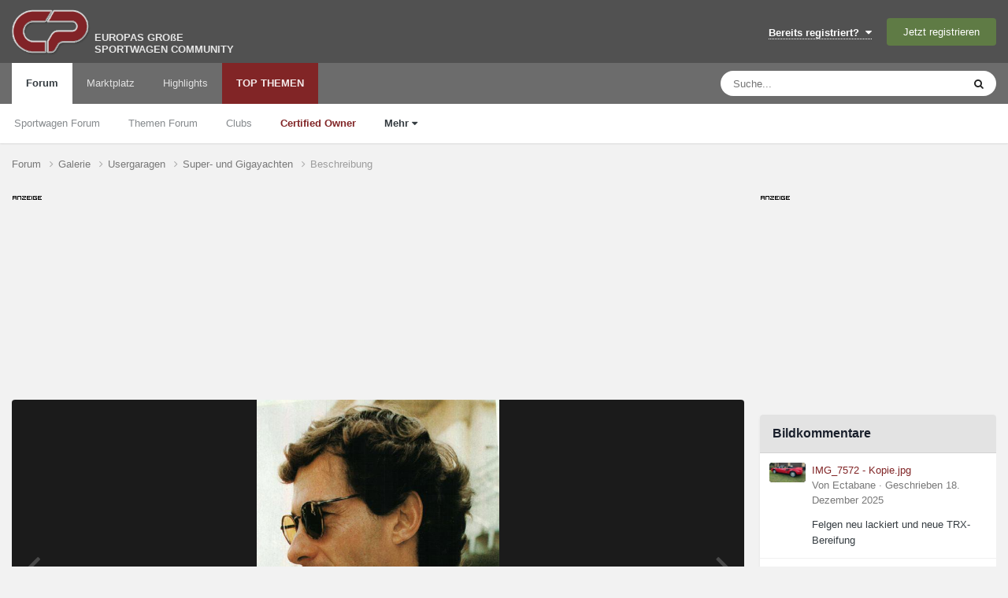

--- FILE ---
content_type: text/html;charset=UTF-8
request_url: https://www.carpassion.com/forum/galerie/image/5900-beschreibung/?browse=1
body_size: 13021
content:
<!DOCTYPE html>
<html lang="de-DE" dir="ltr">
	<head>
		<meta charset="utf-8">

        
		<title>Beschreibung - Usergaragen - Carpassion.com</title>
		<script src="https://ccm.carpassion.com/app.js?apiKey=233198e212a3c078b19b7d6e2609436c4f10f2eecded45c3&domain=753c202&lang=de_DE" referrerpolicy="origin"></script>
		
		
		
		

	<meta name="viewport" content="width=device-width, initial-scale=1">



	<meta name="twitter:card" content="summary_large_image" />




	
		
			
				<meta property="og:title" content="Beschreibung">
			
		
	

	
		
			
				<meta property="og:type" content="website">
			
		
	

	
		
			
				<meta property="og:url" content="https://www.carpassion.com/forum/galerie/image/5900-beschreibung/">
			
		
	

	
		
			
		
	

	
		
			
		
	

	
		
			
				<meta property="og:updated_time" content="2012-06-08T21:13:02Z">
			
		
	

	
		
			
				<meta property="og:image" content="https://www.carpassion.com/forum/uploads/gallery/album_8/gallery_36604_8_1443586731_48548.jpg">
			
		
	

	
		
			
				<meta property="og:image:type" content="image/jpeg">
			
		
	

	
		
			
				<meta property="og:site_name" content="Carpassion.com">
			
		
	

	
		
			
				<meta property="og:locale" content="de_DE">
			
		
	


	
		<link rel="canonical" href="https://www.carpassion.com/forum/galerie/image/5900-beschreibung/" />
	

	
		<link rel="preload" href="https://www.carpassion.com/forum/uploads/gallery/album_8/gallery_36604_8_1443586731_48548.jpg" as="image" type="image/jpeg" />
	





<link rel="manifest" href="https://www.carpassion.com/forum/manifest.webmanifest/">
<meta name="msapplication-config" content="https://www.carpassion.com/forum/browserconfig.xml/">
<meta name="msapplication-starturl" content="/forum/">
<meta name="application-name" content="Carpassion.com">
<meta name="apple-mobile-web-app-title" content="Carpassion.com">

	<meta name="theme-color" content="#812526">


	<meta name="msapplication-TileColor" content="#ffffff">


	<link rel="mask-icon" href="https://www.carpassion.com/forum/uploads/monthly_2019_04/cp_svg.872e49cb8257d1c94cb4b78113742766?v=1711348679" color="#ffffff">




	

	
		
			<link rel="icon" sizes="36x36" href="https://www.carpassion.com/forum/uploads/monthly_2019_04/android-chrome-36x36.png?v=1711348679">
		
	

	
		
			<link rel="icon" sizes="48x48" href="https://www.carpassion.com/forum/uploads/monthly_2019_04/android-chrome-48x48.png?v=1711348679">
		
	

	
		
			<link rel="icon" sizes="72x72" href="https://www.carpassion.com/forum/uploads/monthly_2019_04/android-chrome-72x72.png?v=1711348679">
		
	

	
		
			<link rel="icon" sizes="96x96" href="https://www.carpassion.com/forum/uploads/monthly_2019_04/android-chrome-96x96.png?v=1711348679">
		
	

	
		
			<link rel="icon" sizes="144x144" href="https://www.carpassion.com/forum/uploads/monthly_2019_04/android-chrome-144x144.png?v=1711348679">
		
	

	
		
			<link rel="icon" sizes="192x192" href="https://www.carpassion.com/forum/uploads/monthly_2019_04/android-chrome-192x192.png?v=1711348679">
		
	

	
		
			<link rel="icon" sizes="256x256" href="https://www.carpassion.com/forum/uploads/monthly_2019_04/android-chrome-256x256.png?v=1711348679">
		
	

	
		
			<link rel="icon" sizes="384x384" href="https://www.carpassion.com/forum/uploads/monthly_2019_04/android-chrome-384x384.png?v=1711348679">
		
	

	
		
			<link rel="icon" sizes="512x512" href="https://www.carpassion.com/forum/uploads/monthly_2019_04/android-chrome-512x512.png?v=1711348679">
		
	

	
		
			<meta name="msapplication-square70x70logo" content="https://www.carpassion.com/forum/uploads/monthly_2019_04/msapplication-square70x70logo.png?v=1711348679"/>
		
	

	
		
			<meta name="msapplication-TileImage" content="https://www.carpassion.com/forum/uploads/monthly_2019_04/msapplication-TileImage.png?v=1711348679"/>
		
	

	
		
			<meta name="msapplication-square150x150logo" content="https://www.carpassion.com/forum/uploads/monthly_2019_04/msapplication-square150x150logo.png?v=1711348679"/>
		
	

	
		
			<meta name="msapplication-wide310x150logo" content="https://www.carpassion.com/forum/uploads/monthly_2019_04/msapplication-wide310x150logo.png?v=1711348679"/>
		
	

	
		
			<meta name="msapplication-square310x310logo" content="https://www.carpassion.com/forum/uploads/monthly_2019_04/msapplication-square310x310logo.png?v=1711348679"/>
		
	

	
		
			
				<link rel="apple-touch-icon" href="https://www.carpassion.com/forum/uploads/monthly_2019_04/apple-touch-icon-57x57.png?v=1711348679">
			
		
	

	
		
			
				<link rel="apple-touch-icon" sizes="60x60" href="https://www.carpassion.com/forum/uploads/monthly_2019_04/apple-touch-icon-60x60.png?v=1711348679">
			
		
	

	
		
			
				<link rel="apple-touch-icon" sizes="72x72" href="https://www.carpassion.com/forum/uploads/monthly_2019_04/apple-touch-icon-72x72.png?v=1711348679">
			
		
	

	
		
			
				<link rel="apple-touch-icon" sizes="76x76" href="https://www.carpassion.com/forum/uploads/monthly_2019_04/apple-touch-icon-76x76.png?v=1711348679">
			
		
	

	
		
			
				<link rel="apple-touch-icon" sizes="114x114" href="https://www.carpassion.com/forum/uploads/monthly_2019_04/apple-touch-icon-114x114.png?v=1711348679">
			
		
	

	
		
			
				<link rel="apple-touch-icon" sizes="120x120" href="https://www.carpassion.com/forum/uploads/monthly_2019_04/apple-touch-icon-120x120.png?v=1711348679">
			
		
	

	
		
			
				<link rel="apple-touch-icon" sizes="144x144" href="https://www.carpassion.com/forum/uploads/monthly_2019_04/apple-touch-icon-144x144.png?v=1711348679">
			
		
	

	
		
			
				<link rel="apple-touch-icon" sizes="152x152" href="https://www.carpassion.com/forum/uploads/monthly_2019_04/apple-touch-icon-152x152.png?v=1711348679">
			
		
	

	
		
			
				<link rel="apple-touch-icon" sizes="180x180" href="https://www.carpassion.com/forum/uploads/monthly_2019_04/apple-touch-icon-180x180.png?v=1711348679">
			
		
	





<link rel="preload" href="//www.carpassion.com/forum/applications/core/interface/font/fontawesome-webfont.woff2?v=4.7.0" as="font" crossorigin="anonymous">






		<meta content="uggu" name="cpug" id="cpug"/>

		




	<link rel='stylesheet' href='https://www.carpassion.com/forum/uploads/css_built_1/341e4a57816af3ba440d891ca87450ff_framework.css?v=4fefc316331761733150' media='all'>

	<link rel='stylesheet' href='https://www.carpassion.com/forum/uploads/css_built_1/05e81b71abe4f22d6eb8d1a929494829_responsive.css?v=4fefc316331761733150' media='all'>

	<link rel='stylesheet' href='https://www.carpassion.com/forum/uploads/css_built_1/20446cf2d164adcc029377cb04d43d17_flags.css?v=4fefc316331761733150' media='all'>

	<link rel='stylesheet' href='https://www.carpassion.com/forum/uploads/css_built_1/90eb5adf50a8c640f633d47fd7eb1778_core.css?v=4fefc316331761733150' media='all'>

	<link rel='stylesheet' href='https://www.carpassion.com/forum/uploads/css_built_1/5a0da001ccc2200dc5625c3f3934497d_core_responsive.css?v=4fefc316331761733150' media='all'>

	<link rel='stylesheet' href='https://www.carpassion.com/forum/uploads/css_built_1/37c6452ea623de41c991284837957128_gallery.css?v=4fefc316331761733150' media='all'>

	<link rel='stylesheet' href='https://www.carpassion.com/forum/uploads/css_built_1/22e9af7d7c6ac7ddc7db0f1b0d471efc_gallery_responsive.css?v=4fefc316331761733150' media='all'>

	<link rel='stylesheet' href='https://www.carpassion.com/forum/uploads/css_built_1/8a32dcbf06236254181d222455063219_global.css?v=4fefc316331761733150' media='all'>





<link rel='stylesheet' href='https://www.carpassion.com/forum/uploads/css_built_1/258adbb6e4f3e83cd3b355f84e3fa002_custom.css?v=4fefc316331761733150' media='all'>




		
		

	
	<link rel='shortcut icon' href='https://www.carpassion.com/forum/uploads/monthly_2017_04/favicon.ico.b7c9818f79cade5efe5352e4ea19eac3.ico' type="image/x-icon">

<script async src="https://securepubads.g.doubleclick.net/tag/js/gpt.js"></script>
<script>
 window.googletag = window.googletag || {cmd: []};
 googletag.cmd.push(function() {
    googletag.defineSlot('/10715120/Box_(300x250)', [300, 250], 'ad-slot-sidebar').setCollapseEmptyDiv(false).addService(googletag.pubads());
    googletag.defineSlot('/10715120/Box_(300x100)_Sidebar', [300, 100], 'ad-slot-sidebar-sm').setCollapseEmptyDiv(false).addService(googletag.pubads());

    googletag.defineSlot('/10715120/Box_(300x250)_Forumthread', [300, 250], 'ad-slot-thread').setCollapseEmptyDiv(false).addService(googletag.pubads());
    googletag.defineSlot('/10715120/Box_(300x250)_Forumthread_Beitrag10', [300, 250], 'ad-slot-thread10').setCollapseEmptyDiv(false).addService(googletag.pubads());


   var mapping = googletag.sizeMapping().
   // Desktop
   addSize([1168, 200], [800, 250]).
   // Landscape tablet 
   addSize([1097, 200], [728, 90]). 
   addSize([980, 200], [468, 60]). 
   addSize([755, 200], [728, 90]). 
   addSize([585, 200], [468, 60]). 
   // others 
   addSize([0, 0], [[320, 100], [320, 50]]). 
   build();

   googletag.defineSlot('/10715120/Header_Multisize', [[320, 100],[468, 60],[728, 90],[800, 250]], 'ad-slot-header').defineSizeMapping(mapping).setCollapseEmptyDiv(false).addService(googletag.pubads());
   googletag.pubads().enableSingleRequest();
   googletag.pubads().enableAsyncRendering(); 

   // Start ad fetching
   googletag.enableServices();
 });
</script>
	</head>
	<body class='ipsApp ipsApp_front ipsJS_none ipsClearfix' data-controller='core.front.core.app' data-message="" data-pageApp='gallery' data-pageLocation='front' data-pageModule='gallery' data-pageController='view' data-pageID='5900'  >
		
        

        

		<a href='#ipsLayout_mainArea' class='ipsHide' title='Go to main content on this page' accesskey='m'>Jump to content</a>
		





		<div id='ipsLayout_header' class='ipsClearfix'>
			<header>
				<div class='ipsLayout_container'>
					


<a href='https://www.carpassion.com/forum/' id='elLogo' accesskey='1' title='Sportwagen Community'><img src="https://www.carpassion.com/forum/uploads/monthly_2021_02/cp-logo.png.8e10a69e5ac0814e4fcd74b1a1ed4283.png" alt='Carpassion.com'></a>
<div id='elLogo_desc' class='ipsResponsive_hidePhone'>EUROPAS GROßE<br />SPORTWAGEN COMMUNITY</div>

					
						

	<ul id='elUserNav' class='ipsList_inline cSignedOut ipsResponsive_showDesktop'>
		
        
		
        
        
            
            <li id='elSignInLink'>
                <a href='https://www.carpassion.com/forum/login/' data-ipsMenu-closeOnClick="false" data-ipsMenu id='elUserSignIn'>
                    Bereits registriert? &nbsp;<i class='fa fa-caret-down'></i>
                </a>
                
<div id='elUserSignIn_menu' class='ipsMenu ipsMenu_auto ipsHide'>
	<form accept-charset='utf-8' method='post' action='https://www.carpassion.com/forum/login/'>
		<input type="hidden" name="csrfKey" value="7de3794d1f3e7e43b8501fe8cce4e79e">
		<input type="hidden" name="ref" value="aHR0cHM6Ly93d3cuY2FycGFzc2lvbi5jb20vZm9ydW0vZ2FsZXJpZS9pbWFnZS81OTAwLWJlc2NocmVpYnVuZy8/YnJvd3NlPTE=">
		<div data-role="loginForm">
			
			
			
				
<div class="ipsPad ipsForm ipsForm_vertical">
	<h4 class="ipsType_sectionHead">Anmelden</h4>
	<br><br>
	<ul class='ipsList_reset'>
		<li class="ipsFieldRow ipsFieldRow_noLabel ipsFieldRow_fullWidth">
			
			
				<input type="text" placeholder="Benutzername" name="auth" autocomplete="username">
			
		</li>
		<li class="ipsFieldRow ipsFieldRow_noLabel ipsFieldRow_fullWidth">
			<input type="password" placeholder="Passwort" name="password" autocomplete="current-password">
		</li>
		<li class="ipsFieldRow ipsFieldRow_checkbox ipsClearfix">
			<span class="ipsCustomInput">
				<input type="checkbox" name="remember_me" id="remember_me_checkbox" value="1" checked aria-checked="true">
				<span></span>
			</span>
			<div class="ipsFieldRow_content">
				<label class="ipsFieldRow_label" for="remember_me_checkbox">Angemeldet bleiben</label>
				<span class="ipsFieldRow_desc">Bei öffentlichen Computern nicht empfohlen</span>
			</div>
		</li>
		<li class="ipsFieldRow ipsFieldRow_fullWidth">
			<button type="submit" name="_processLogin" value="usernamepassword" class="ipsButton ipsButton_primary ipsButton_small" id="elSignIn_submit">Anmelden</button>
			
				<p class="ipsType_right ipsType_small">
					
						<a href='https://www.carpassion.com/forum/lostpassword/' data-ipsDialog data-ipsDialog-title='Passwort vergessen?'>
					
					Passwort vergessen?</a>
				</p>
			
		</li>
	</ul>
</div>
			
		</div>
	</form>
</div>
            </li>
            
        
		
			<li>
				
					<a href='https://www.carpassion.com/forum/register/' data-ipsDialog data-ipsDialog-size='narrow' data-ipsDialog-title='Jetzt registrieren' id='elRegisterButton' class='ipsButton ipsButton_normal ipsButton_primary'>Jetzt registrieren</a>
				
			</li>
		
	</ul>

						
<ul class='ipsMobileHamburger ipsList_reset ipsResponsive_hideDesktop'>
	<li data-ipsDrawer data-ipsDrawer-drawerElem='#elMobileDrawer'>
		<a href='#'>
			
			
			
			
			<i class='fa fa-navicon'></i>
		</a>
	</li>
</ul>
					
				</div>
			</header>
			

	<nav data-controller='core.front.core.navBar' class=' ipsResponsive_showDesktop'>
		<div class='ipsNavBar_primary ipsLayout_container '>
			<ul data-role="primaryNavBar" class='ipsClearfix'>
				


	
		
		
			
		
		<li class='ipsNavBar_active' data-active id='elNavSecondary_1' data-role="navBarItem" data-navApp="forums" data-navExt="Forums">
			
			
				<a href="https://www.carpassion.com/forum/"  data-navItem-id="1" data-navDefault>
					Forum<span class='ipsNavBar_active__identifier'></span>
				</a>
			
			
				<ul class='ipsNavBar_secondary ' data-role='secondaryNavBar'>
					


	
		
		
		<li  id='elNavSecondary_24' data-role="navBarItem" data-navApp="core" data-navExt="CustomItem">
			
			
				<a href="https://www.carpassion.com/forum/f/88-sportwagen/"  data-navItem-id="24" >
					Sportwagen Forum<span class='ipsNavBar_active__identifier'></span>
				</a>
			
			
		</li>
	
	

	
		
		
		<li  id='elNavSecondary_59' data-role="navBarItem" data-navApp="core" data-navExt="CustomItem">
			
			
				<a href="https://www.carpassion.com/forum/f/4-themen/"  data-navItem-id="59" >
					Themen Forum<span class='ipsNavBar_active__identifier'></span>
				</a>
			
			
		</li>
	
	

	
		
		
		<li  id='elNavSecondary_66' data-role="navBarItem" data-navApp="core" data-navExt="Clubs">
			
			
				<a href="https://www.carpassion.com/forum/clubs/"  data-navItem-id="66" >
					Clubs<span class='ipsNavBar_active__identifier'></span>
				</a>
			
			
		</li>
	
	

	
		
		
		<li  id='elNavSecondary_29' data-role="navBarItem" data-navApp="cms" data-navExt="Pages">
			
			
				<a href="https://www.carpassion.com/forum/certifiedowner/"  data-navItem-id="29" >
					<span style="color:#812526;font-weight:bold">Certified Owner</span><span class='ipsNavBar_active__identifier'></span>
				</a>
			
			
		</li>
	
	

	
		
		
			
		
		<li class='ipsNavBar_active' data-active id='elNavSecondary_53' data-role="navBarItem" data-navApp="core" data-navExt="Menu">
			
			
				<a href="#" id="elNavigation_53" data-ipsMenu data-ipsMenu-appendTo='#elNavSecondary_1' data-ipsMenu-activeClass='ipsNavActive_menu' data-navItem-id="53" data-navDefault>
					Mehr <i class="fa fa-caret-down"></i><span class='ipsNavBar_active__identifier'></span>
				</a>
				<ul id="elNavigation_53_menu" class="ipsMenu ipsMenu_auto ipsHide">
					

	

	
		
			<li class='ipsMenu_item' >
				<a href='https://www.carpassion.com/forum/galerie/' >
					Galerie
				</a>
			</li>
		
	

	
		
			<li class='ipsMenu_item' >
				<a href='https://www.carpassion.com/forum/spareparts/' >
					Alternative Ersatzteile
				</a>
			</li>
		
	

	
		
			<li class='ipsMenu_item' >
				<a href='https://www.carpassion.com/forum/touren/' >
					Sportwagen-Touren
				</a>
			</li>
		
	

	

	

	

	

	

				</ul>
			
			
		</li>
	
	

					<li class='ipsHide' id='elNavigationMore_1' data-role='navMore'>
						<a href='#' data-ipsMenu data-ipsMenu-appendTo='#elNavigationMore_1' id='elNavigationMore_1_dropdown'>Mehr <i class='fa fa-caret-down'></i></a>
						<ul class='ipsHide ipsMenu ipsMenu_auto' id='elNavigationMore_1_dropdown_menu' data-role='moreDropdown'></ul>
					</li>
				</ul>
			
		</li>
	
	

	
		
		
		<li  id='elNavSecondary_42' data-role="navBarItem" data-navApp="cms" data-navExt="Pages">
			
			
				<a href="https://www.carpassion.com/forum/marktplatz/"  data-navItem-id="42" >
					Marktplatz<span class='ipsNavBar_active__identifier'></span>
				</a>
			
			
				<ul class='ipsNavBar_secondary ipsHide' data-role='secondaryNavBar'>
					


	
		
		
		<li  id='elNavSecondary_43' data-role="navBarItem" data-navApp="core" data-navExt="CustomItem">
			
			
				<a href="https://www.carpassion.com/forum/marktplatz/angebote/"  data-navItem-id="43" >
					Angebote<span class='ipsNavBar_active__identifier'></span>
				</a>
			
			
		</li>
	
	

	
		
		
		<li  id='elNavSecondary_44' data-role="navBarItem" data-navApp="core" data-navExt="CustomItem">
			
			
				<a href="https://www.carpassion.com/forum/marktplatz/gesuche/"  data-navItem-id="44" >
					Gesuche<span class='ipsNavBar_active__identifier'></span>
				</a>
			
			
		</li>
	
	

					<li class='ipsHide' id='elNavigationMore_42' data-role='navMore'>
						<a href='#' data-ipsMenu data-ipsMenu-appendTo='#elNavigationMore_42' id='elNavigationMore_42_dropdown'>Mehr <i class='fa fa-caret-down'></i></a>
						<ul class='ipsHide ipsMenu ipsMenu_auto' id='elNavigationMore_42_dropdown_menu' data-role='moreDropdown'></ul>
					</li>
				</ul>
			
		</li>
	
	

	
		
		
		<li  id='elNavSecondary_58' data-role="navBarItem" data-navApp="core" data-navExt="Promoted">
			
			
				<a href="https://www.carpassion.com/forum/ourpicks/"  data-navItem-id="58" >
					Highlights<span class='ipsNavBar_active__identifier'></span>
				</a>
			
			
		</li>
	
	

	
		
		
		<li  id='elNavSecondary_2' data-role="navBarItem" data-navApp="core" data-navExt="YourActivityStreamsItem">
			
			
				<a href="https://www.carpassion.com/forum/stream/neue-inhalte/"  data-navItem-id="2" >
					TOP THEMEN<span class='ipsNavBar_active__identifier'></span>
				</a>
			
			
				<ul class='ipsNavBar_secondary ipsHide' data-role='secondaryNavBar'>
					


	
		
		
		<li  id='elNavSecondary_12' data-role="navBarItem" data-navApp="core" data-navExt="AllActivity">
			
			
				<a href="https://www.carpassion.com/forum/stream/"  data-navItem-id="12" >
					Alle Aktivitäten<span class='ipsNavBar_active__identifier'></span>
				</a>
			
			
		</li>
	
	

	
	

	
		
		
		<li  id='elNavSecondary_16' data-role="navBarItem" data-navApp="core" data-navExt="Search">
			
			
				<a href="https://www.carpassion.com/forum/suche/"  data-navItem-id="16" >
					Suche<span class='ipsNavBar_active__identifier'></span>
				</a>
			
			
		</li>
	
	

					<li class='ipsHide' id='elNavigationMore_2' data-role='navMore'>
						<a href='#' data-ipsMenu data-ipsMenu-appendTo='#elNavigationMore_2' id='elNavigationMore_2_dropdown'>Mehr <i class='fa fa-caret-down'></i></a>
						<ul class='ipsHide ipsMenu ipsMenu_auto' id='elNavigationMore_2_dropdown_menu' data-role='moreDropdown'></ul>
					</li>
				</ul>
			
		</li>
	
	

				<li class='ipsHide' id='elNavigationMore' data-role='navMore'>
					<a href='#' data-ipsMenu data-ipsMenu-appendTo='#elNavigationMore' id='elNavigationMore_dropdown'>Mehr</a>
					<ul class='ipsNavBar_secondary ipsHide' data-role='secondaryNavBar'>
						<li class='ipsHide' id='elNavigationMore_more' data-role='navMore'>
							<a href='#' data-ipsMenu data-ipsMenu-appendTo='#elNavigationMore_more' id='elNavigationMore_more_dropdown'>Mehr <i class='fa fa-caret-down'></i></a>
							<ul class='ipsHide ipsMenu ipsMenu_auto' id='elNavigationMore_more_dropdown_menu' data-role='moreDropdown'></ul>
						</li>
					</ul>
				</li>
			</ul>
			

	<div id="elSearchWrapper">
		<div id='elSearch' data-controller="core.front.core.quickSearch">
			<form accept-charset='utf-8' action='//www.carpassion.com/forum/suche/?do=quicksearch' method='post'>
                <input type='search' id='elSearchField' placeholder='Suche...' name='q' autocomplete='off' aria-label='Suche'>
                <details class='cSearchFilter'>
                    <summary class='cSearchFilter__text'></summary>
                    <ul class='cSearchFilter__menu'>
                        
                        <li><label><input type="radio" name="type" value="all"  checked><span class='cSearchFilter__menuText'>Überall</span></label></li>
                        
                            
                                <li><label><input type="radio" name="type" value='contextual_{&quot;type&quot;:&quot;gallery_image&quot;,&quot;nodes&quot;:1}'><span class='cSearchFilter__menuText'>Diese Kategorie</span></label></li>
                            
                                <li><label><input type="radio" name="type" value='contextual_{&quot;type&quot;:&quot;gallery_image&quot;,&quot;item&quot;:5900}'><span class='cSearchFilter__menuText'>Dieses Bild</span></label></li>
                            
                        
                        
                            <li><label><input type="radio" name="type" value="forums_topic"><span class='cSearchFilter__menuText'>Themen</span></label></li>
                        
                            <li><label><input type="radio" name="type" value="blog_entry"><span class='cSearchFilter__menuText'>Blogeinträge</span></label></li>
                        
                            <li><label><input type="radio" name="type" value="calendar_event"><span class='cSearchFilter__menuText'>Termine</span></label></li>
                        
                            <li><label><input type="radio" name="type" value="cms_pages_pageitem"><span class='cSearchFilter__menuText'>Pages</span></label></li>
                        
                            <li><label><input type="radio" name="type" value="cms_records6"><span class='cSearchFilter__menuText'>Ersatzteil-Einträge</span></label></li>
                        
                            <li><label><input type="radio" name="type" value="cms_records7"><span class='cSearchFilter__menuText'>Marktplatz-Einträge</span></label></li>
                        
                            <li><label><input type="radio" name="type" value="cms_records5"><span class='cSearchFilter__menuText'>Touren</span></label></li>
                        
                            <li><label><input type="radio" name="type" value="cms_records8"><span class='cSearchFilter__menuText'>Markeneinträge</span></label></li>
                        
                            <li><label><input type="radio" name="type" value="gallery_image"><span class='cSearchFilter__menuText'>Bilder</span></label></li>
                        
                            <li><label><input type="radio" name="type" value="gallery_album_item"><span class='cSearchFilter__menuText'>Alben</span></label></li>
                        
                    </ul>
                </details>
				<button class='cSearchSubmit' type="submit" aria-label='Suche'><i class="fa fa-search"></i></button>
			</form>
		</div>
	</div>

		</div>
	</nav>

			
<ul id='elMobileNav' class='ipsResponsive_hideDesktop' data-controller='core.front.core.mobileNav'>
	
		
			
			
				
				
			
				
				
			
				
					<li id='elMobileBreadcrumb'>
						<a href='https://www.carpassion.com/forum/galerie/album/8-super-und-gigayachten/'>
							<span>Super- und Gigayachten</span>
						</a>
					</li>
				
				
			
				
				
			
		
	
	
	
	<li >
		<a data-action="defaultStream" href='https://www.carpassion.com/forum/stream/neue-inhalte/'><i class="fa fa-newspaper-o" aria-hidden="true"></i></a>
	</li>

	

	
		<li class='ipsJS_show'>
			<a href='https://www.carpassion.com/forum/suche/'><i class='fa fa-search'></i></a>
		</li>
	
</ul>
		</div>
		<main id='ipsLayout_body' class='ipsLayout_container'>
			<div id='ipsLayout_contentArea'>
				<div id='ipsLayout_contentWrapper'>
					
<nav class='ipsBreadcrumb ipsBreadcrumb_top ipsFaded_withHover'>
	



	<ul data-role="breadcrumbList">
		<li>
			<a title="Forum" href='https://www.carpassion.com/forum/'>
				<span>Forum <i class='fa fa-angle-right'></i></span>
			</a>
		</li>
		
		
			<li>
				
					<a href='https://www.carpassion.com/forum/galerie/'>
						<span>Galerie <i class='fa fa-angle-right' aria-hidden="true"></i></span>
					</a>
				
			</li>
		
			<li>
				
					<a href='https://www.carpassion.com/forum/galerie/kategorie/1-usergaragen/'>
						<span>Usergaragen <i class='fa fa-angle-right' aria-hidden="true"></i></span>
					</a>
				
			</li>
		
			<li>
				
					<a href='https://www.carpassion.com/forum/galerie/album/8-super-und-gigayachten/'>
						<span>Super- und Gigayachten <i class='fa fa-angle-right' aria-hidden="true"></i></span>
					</a>
				
			</li>
		
			<li>
				
					Beschreibung
				
			</li>
		
	</ul>
</nav>
					
					<div id='ipsLayout_mainArea'>

	
						<div class="headeradsignh"></div>
<div id="ad-slot-header-main">
<div id="ad-slot-header"> 
   <script>
		googletag.cmd.push(function() {
          googletag.display('ad-slot-header');
        });
   </script> 
</div>
</div>
	

						
						
						

	




						



<div data-controller='gallery.front.view.image' data-lightboxURL='https://www.carpassion.com/forum/galerie/image/5900-beschreibung/'>
	<div class='ipsColumns ipsMargin_bottom'>
		<div class='ipsColumn ipsColumn_fluid'>
			<div class='cGalleryLightbox_inner' data-role="imageSizer">
				<div class='elGalleryHeader'>
					

<div id='elGalleryImage' class='elGalleryImage' data-role="imageFrame" data-imageSizes='{&quot;large&quot;:[500,700],&quot;medium&quot;:[343,480],&quot;small&quot;:[172,240],&quot;thumb&quot;:[0,0]}'>
	
		<div class='cGalleryViewImage' data-role='notesWrapper' data-controller='gallery.front.view.notes' data-imageID='5900'  data-notesData='[]'>
			<div>
				<a href='https://www.carpassion.com/forum/uploads/gallery/album_8/gallery_36604_8_1443586731_48548.jpg' title='In Lightbox anzeigen' data-ipsLightbox>
					<img src='https://www.carpassion.com/forum/uploads/gallery/album_8/gallery_36604_8_1443586731_48548.jpg' alt="Beschreibung" title='Beschreibung' data-role='theImage'>
				</a>
            </div>
			
		</div>
        	


		<div class='cGalleryImageFade'>
			<div class='cGalleryImageBottomBar'>
				<div class='cGalleryCreditInfo ipsType_normal ipsHide'>
					

					
				</div>
				
			</div>
		</div>
	
	<span class='elGalleryImageNav'>
       
            <a href='https://www.carpassion.com/forum/galerie/image/5900-beschreibung/?browse=1&amp;do=previous' class='elGalleryImageNav_prev' data-action="prevMedia"><i class='fa fa-angle-left'></i></a>
            <a href='https://www.carpassion.com/forum/galerie/image/5900-beschreibung/?browse=1&amp;do=next' class='elGalleryImageNav_next' data-action="nextMedia"><i class='fa fa-angle-right'></i></a>
        
	</span>
</div>
				</div>
			</div>
            
            
            
			<div class='cGalleryImageThumbs'>
				<ol class='cGalleryCarousel' id='gallery-image-thumbs'>
                    
					
			            <li class='cGalleryCarousel__item'>
			            	<div class='ipsImageBlock'>
				                
					                <a href='https://www.carpassion.com/forum/galerie/image/5903-beschreibung/' title='Bild anzeigen Beschreibung' class='ipsImageBlock__main'>
					                	<img src='https://www.carpassion.com/forum/uploads/gallery/album_8/sml_gallery_36604_8_1443586731_48551.jpg' alt="Beschreibung" loading="lazy">
					                </a>
				                
                            	

                            </div>
                        </li>
                        
			        
			            <li class='cGalleryCarousel__item'>
			            	<div class='ipsImageBlock'>
				                
					                <a href='https://www.carpassion.com/forum/galerie/image/5902-beschreibung/' title='Bild anzeigen Beschreibung' class='ipsImageBlock__main'>
					                	<img src='https://www.carpassion.com/forum/uploads/gallery/album_8/sml_gallery_36604_8_1443586731_48550.jpg' alt="Beschreibung" loading="lazy">
					                </a>
				                
                            	

                            </div>
                        </li>
                        
			        
			            <li class='cGalleryCarousel__item'>
			            	<div class='ipsImageBlock'>
				                
					                <a href='https://www.carpassion.com/forum/galerie/image/5901-beschreibung/' title='Bild anzeigen Beschreibung' class='ipsImageBlock__main'>
					                	<img src='https://www.carpassion.com/forum/uploads/gallery/album_8/sml_gallery_36604_8_1443586731_48549.jpg' alt="Beschreibung" loading="lazy">
					                </a>
				                
                            	

                            </div>
                        </li>
                        
			        

                    <li class='cGalleryCarousel__item cGalleryCarousel__item--active'>
                    	<div class='ipsImageBlock'>
	                        
	                            <a href='https://www.carpassion.com/forum/galerie/image/5900-beschreibung/' title='Bild anzeigen Beschreibung' class='ipsImageBlock__main'>
	                                <img src='https://www.carpassion.com/forum/uploads/gallery/album_8/sml_gallery_36604_8_1443586731_48548.jpg' alt="Beschreibung" loading="lazy">
	                            </a>
                        	
                        	

                        </div>
                        
                    </li>

                    
                        <li class='cGalleryCarousel__item'>
                        	<div class='ipsImageBlock'>
	                            
	                                <a href='https://www.carpassion.com/forum/galerie/image/5899-beschreibung/' title='Bild anzeigen Beschreibung' class='ipsImageBlock__main'>
	                                    <img src='https://www.carpassion.com/forum/uploads/gallery/album_8/sml_gallery_36604_8_1443586731_48547.jpg' alt="Beschreibung" loading="lazy">
	                                </a>
	                            
	                            

	                        </div>
                        </li>
                        
                        
                    
                        <li class='cGalleryCarousel__item'>
                        	<div class='ipsImageBlock'>
	                            
	                                <a href='https://www.carpassion.com/forum/galerie/image/5657-kai-largo-beach-restaurant/' title='Bild anzeigen Kai Largo Beach-Restaurant' class='ipsImageBlock__main'>
	                                    <img src='https://www.carpassion.com/forum/uploads/gallery/album_8/sml_gallery_36604_8_1443586704_42867.jpg' alt="Kai Largo Beach-Restaurant" loading="lazy">
	                                </a>
	                            
	                            

	                        </div>
                        </li>
                        
                        
                    
                        <li class='cGalleryCarousel__item'>
                        	<div class='ipsImageBlock'>
	                            
	                                <a href='https://www.carpassion.com/forum/galerie/image/5656-ff-am-nikki-beach/' title='Bild anzeigen FF am Nikki Beach' class='ipsImageBlock__main'>
	                                    <img src='https://www.carpassion.com/forum/uploads/gallery/album_8/sml_gallery_36604_8_1443586704_42868.jpg' alt="FF am Nikki Beach" loading="lazy">
	                                </a>
	                            
	                            

	                        </div>
                        </li>
                        
                        
                    
                        <li class='cGalleryCarousel__item'>
                        	<div class='ipsImageBlock'>
	                            
	                                <a href='https://www.carpassion.com/forum/galerie/image/5655-458er-aufmarsch-am-nikki-beach/' title='Bild anzeigen 458er Aufmarsch am Nikki Beach' class='ipsImageBlock__main'>
	                                    <img src='https://www.carpassion.com/forum/uploads/gallery/album_8/sml_gallery_36604_8_1443586704_42869.jpg' alt="458er Aufmarsch am Nikki Beach" loading="lazy">
	                                </a>
	                            
	                            

	                        </div>
                        </li>
                        
                        
                    
                        <li class='cGalleryCarousel__item'>
                        	<div class='ipsImageBlock'>
	                            
	                                <a href='https://www.carpassion.com/forum/galerie/image/5654-in-der-stadt/' title='Bild anzeigen In der Stadt' class='ipsImageBlock__main'>
	                                    <img src='https://www.carpassion.com/forum/uploads/gallery/album_8/sml_gallery_36604_8_1443586703_42870.jpg' alt="In der Stadt" loading="lazy">
	                                </a>
	                            
	                            

	                        </div>
                        </li>
                        
                        
                            
				</ol>
                <div class='cGalleryCarouselNav cGalleryCarouselNav--overlay' data-carousel-controls='gallery-image-thumbs' data-controller="gallery.front.browse.carousel" hidden>
                    <button class='cGalleryCarouselNav__button' data-carousel-arrow='prev' aria-label='Previous' role='button'>
                        <svg aria-hidden="true" xmlns="http://www.w3.org/2000/svg" viewBox="0 0 320 512" width="10"><path d="M34.52 239.03L228.87 44.69c9.37-9.37 24.57-9.37 33.94 0l22.67 22.67c9.36 9.36 9.37 24.52.04 33.9L131.49 256l154.02 154.75c9.34 9.38 9.32 24.54-.04 33.9l-22.67 22.67c-9.37 9.37-24.57 9.37-33.94 0L34.52 272.97c-9.37-9.37-9.37-24.57 0-33.94z"/></svg>
                    </button>
                    <button class='cGalleryCarouselNav__button' data-carousel-arrow='next' aria-label='Next' role='button'>
                        <svg aria-hidden="true" xmlns="http://www.w3.org/2000/svg" viewBox="0 0 320 512" width="10"><path d="M285.476 272.971L91.132 467.314c-9.373 9.373-24.569 9.373-33.941 0l-22.667-22.667c-9.357-9.357-9.375-24.522-.04-33.901L188.505 256 34.484 101.255c-9.335-9.379-9.317-24.544.04-33.901l22.667-22.667c9.373-9.373 24.569-9.373 33.941 0L285.475 239.03c9.373 9.372 9.373 24.568.001 33.941z"/></svg>
                    </button>
                </div>
			</div>
            
		</div>
	</div>

	<section data-role='imageInfo'>
		




<div class='ipsColumns ipsColumns_collapsePhone ipsResponsive_pull ipsSpacer_bottom'>
	<div class='ipsColumn ipsColumn_fluid'>
		

		<div class='ipsBox'>
			<div class='ipsPadding' data-role='imageDescription'>
				<div class='ipsFlex ipsFlex-ai:center ipsFlex-fw:wrap ipsGap:4'>
					<div class='ipsFlex-flex:11'>
						<h1 class='ipsType_pageTitle ipsContained_container'>
							
							
							
							
							
								<span class='ipsContained ipsType_break'>Beschreibung</span>
							
						</h1>
						
					</div>
				</div>
				<hr class='ipsHr'>
				<div class='ipsPageHeader__meta ipsFlex ipsFlex-jc:between ipsFlex-ai:center ipsFlex-fw:wrap ipsGap:3'>
					<div class='ipsFlex-flex:11'>
						<div class='ipsPhotoPanel ipsPhotoPanel_mini ipsClearfix'>
							

	<span class='ipsUserPhoto ipsUserPhoto_mini '>
		<img src='https://www.carpassion.com/forum/uploads/profile/photo-thumb-36460.gif' alt='F40org' loading="lazy">
	</span>

							<div>
								<p class='ipsType_reset ipsType_normal ipsType_blendLinks'>
									Von 


F40org
								</p>
								<ul class='ipsList_inline'>
									<li class='ipsType_light'><time datetime='2012-06-08T21:13:02Z' title='08.06.2012 21:13' data-short='13 Ja'>8. Juni 2012</time></li>
									<li class='ipsType_light'>702 Aufrufe</li>
									
										<li><a href='https://www.carpassion.com/forum/mitglied/36460-f40org/content/?type=gallery_image'>Andere Bilder dieses Benutzers suchen</a></li>
									
								</ul>
							</div>
						</div>
					</div>
					<div class='ipsFlex-flex:01 ipsResponsive_hidePhone'>
						<div class='ipsShareLinks'>
							
								


    <a href='#elShareItem_1406275565_menu' id='elShareItem_1406275565' data-ipsMenu class='ipsShareButton ipsButton ipsButton_verySmall ipsButton_link ipsButton_link--light'>
        <span><i class='fa fa-share-alt'></i></span> &nbsp;Teilen
    </a>

    <div class='ipsPadding ipsMenu ipsMenu_normal ipsHide' id='elShareItem_1406275565_menu' data-controller="core.front.core.sharelink">
        
        
        <span data-ipsCopy data-ipsCopy-flashmessage>
            <a href="https://www.carpassion.com/forum/galerie/image/5900-beschreibung/" class="ipsButton ipsButton_light ipsButton_small ipsButton_fullWidth" data-role="copyButton" data-clipboard-text="https://www.carpassion.com/forum/galerie/image/5900-beschreibung/" data-ipstooltip title='Link in die Zwischenablage kopieren'><i class="fa fa-clone"></i> https://www.carpassion.com/forum/galerie/image/5900-beschreibung/</a>
        </span>
        <ul class='ipsShareLinks ipsMargin_top:half'>
            
                <li>
<a href="https://www.facebook.com/sharer/sharer.php?u=https%3A%2F%2Fwww.carpassion.com%2Fforum%2Fgalerie%2Fimage%2F5900-beschreibung%2F" class="cShareLink cShareLink_facebook" target="_blank" data-role="shareLink" title='Auf Facebook teilen' data-ipsTooltip rel='noopener nofollow'>
	<i class="fa fa-facebook"></i>
</a></li>
            
                <li>
<a href="https://www.reddit.com/submit?url=https%3A%2F%2Fwww.carpassion.com%2Fforum%2Fgalerie%2Fimage%2F5900-beschreibung%2F&amp;title=Beschreibung" rel="nofollow noopener" class="cShareLink cShareLink_reddit" target="_blank" title='Auf Reedit teilen' data-ipsTooltip>
	<i class="fa fa-reddit"></i>
</a></li>
            
                <li>
<a href="https://www.linkedin.com/shareArticle?mini=true&amp;url=https%3A%2F%2Fwww.carpassion.com%2Fforum%2Fgalerie%2Fimage%2F5900-beschreibung%2F&amp;title=Beschreibung" rel="nofollow noopener" class="cShareLink cShareLink_linkedin" target="_blank" data-role="shareLink" title='Auf LinkedIn teilen' data-ipsTooltip>
	<i class="fa fa-linkedin"></i>
</a></li>
            
        </ul>
        
            <hr class='ipsHr'>
            <button class='ipsHide ipsButton ipsButton_verySmall ipsButton_light ipsButton_fullWidth ipsMargin_top:half' data-controller='core.front.core.webshare' data-role='webShare' data-webShareTitle='Beschreibung' data-webShareText='Beschreibung' data-webShareUrl='https://www.carpassion.com/forum/galerie/image/5900-beschreibung/'>Weitere Möglichkeiten zum Teilen...</button>
        
    </div>

							
                            

							



							

<div data-followApp='gallery' data-followArea='image' data-followID='5900' data-controller='core.front.core.followButton'>
	

	<a href='https://www.carpassion.com/forum/login/' rel="nofollow" class="ipsFollow ipsPos_middle ipsButton ipsButton_light ipsButton_verySmall ipsButton_disabled" data-role="followButton" data-ipsTooltip title='Anmelden, um Inhalt zu folgen'>
		<span>Folgen diesem Inhalt</span>
		<span class='ipsCommentCount'>0</span>
	</a>

</div>
						</div>
					</div>
				</div>
				
				

				

					

				

					

				
			</div>
			<div class='ipsItemControls'>
				
					

	<div data-controller='core.front.core.reaction' class='ipsItemControls_right ipsClearfix '>	
		<div class='ipsReact ipsPos_right'>
			
				
				<div class='ipsReact_blurb ipsHide' data-role='reactionBlurb'>
					
				</div>
			
			
			
		</div>
	</div>

				
				<ul class='ipsComment_controls ipsClearfix ipsItemControls_left'>
					
				</ul>
			</div>
		</div>
	</div>
	<div class='ipsColumn ipsColumn_veryWide' id='elGalleryImageStats'>
		<div class='ipsBox ipsPadding' data-role="imageStats">
			
				<div class='ipsType_center'>
					
<div  class='ipsClearfix ipsRating  ipsRating_veryLarge'>
	
	<ul class='ipsRating_collective'>
		
			
				<li class='ipsRating_off'>
					<i class='fa fa-star'></i>
				</li>
			
		
			
				<li class='ipsRating_off'>
					<i class='fa fa-star'></i>
				</li>
			
		
			
				<li class='ipsRating_off'>
					<i class='fa fa-star'></i>
				</li>
			
		
			
				<li class='ipsRating_off'>
					<i class='fa fa-star'></i>
				</li>
			
		
			
				<li class='ipsRating_off'>
					<i class='fa fa-star'></i>
				</li>
			
		
	</ul>
</div>
				</div>
				<hr class='ipsHr'>
			

			

            <div>
                <h2 class='ipsType_minorHeading ipsType_break'>Vom Album</h2>
                <h3 class='ipsType_sectionHead'><a href='https://www.carpassion.com/forum/galerie/album/8-super-und-gigayachten/'>Super- und Gigayachten</a></h3>
                <span class='ipsType_light'>&middot; 51 Bilder</span>
                <ul class='ipsList_reset ipsMargin_top ipsHide'>
                    <li><i class='fa fa-camera'></i> 51 Bilder</li>
                    
                        <li><i class='fa fa-comment'></i> 0 Kommentare</li>
                    
                    
                        <li><i class='fa fa-comment'></i> 36 Bildkommentare</li>
                    
                </ul>
            </div>
            <hr class='ipsHr'>

			
		</div>
	</div>
</div>


<div class='ipsBox ipsPadding ipsResponsive_pull ipsResponsive_showPhone ipsMargin_top'>
	<div class='ipsShareLinks'>
		
			


    <a href='#elShareItem_1380375887_menu' id='elShareItem_1380375887' data-ipsMenu class='ipsShareButton ipsButton ipsButton_verySmall ipsButton_light '>
        <span><i class='fa fa-share-alt'></i></span> &nbsp;Teilen
    </a>

    <div class='ipsPadding ipsMenu ipsMenu_normal ipsHide' id='elShareItem_1380375887_menu' data-controller="core.front.core.sharelink">
        
        
        <span data-ipsCopy data-ipsCopy-flashmessage>
            <a href="https://www.carpassion.com/forum/galerie/image/5900-beschreibung/" class="ipsButton ipsButton_light ipsButton_small ipsButton_fullWidth" data-role="copyButton" data-clipboard-text="https://www.carpassion.com/forum/galerie/image/5900-beschreibung/" data-ipstooltip title='Link in die Zwischenablage kopieren'><i class="fa fa-clone"></i> https://www.carpassion.com/forum/galerie/image/5900-beschreibung/</a>
        </span>
        <ul class='ipsShareLinks ipsMargin_top:half'>
            
                <li>
<a href="https://www.facebook.com/sharer/sharer.php?u=https%3A%2F%2Fwww.carpassion.com%2Fforum%2Fgalerie%2Fimage%2F5900-beschreibung%2F" class="cShareLink cShareLink_facebook" target="_blank" data-role="shareLink" title='Auf Facebook teilen' data-ipsTooltip rel='noopener nofollow'>
	<i class="fa fa-facebook"></i>
</a></li>
            
                <li>
<a href="https://www.reddit.com/submit?url=https%3A%2F%2Fwww.carpassion.com%2Fforum%2Fgalerie%2Fimage%2F5900-beschreibung%2F&amp;title=Beschreibung" rel="nofollow noopener" class="cShareLink cShareLink_reddit" target="_blank" title='Auf Reedit teilen' data-ipsTooltip>
	<i class="fa fa-reddit"></i>
</a></li>
            
                <li>
<a href="https://www.linkedin.com/shareArticle?mini=true&amp;url=https%3A%2F%2Fwww.carpassion.com%2Fforum%2Fgalerie%2Fimage%2F5900-beschreibung%2F&amp;title=Beschreibung" rel="nofollow noopener" class="cShareLink cShareLink_linkedin" target="_blank" data-role="shareLink" title='Auf LinkedIn teilen' data-ipsTooltip>
	<i class="fa fa-linkedin"></i>
</a></li>
            
        </ul>
        
            <hr class='ipsHr'>
            <button class='ipsHide ipsButton ipsButton_verySmall ipsButton_light ipsButton_fullWidth ipsMargin_top:half' data-controller='core.front.core.webshare' data-role='webShare' data-webShareTitle='Beschreibung' data-webShareText='Beschreibung' data-webShareUrl='https://www.carpassion.com/forum/galerie/image/5900-beschreibung/'>Weitere Möglichkeiten zum Teilen...</button>
        
    </div>

		
        

		



		

<div data-followApp='gallery' data-followArea='image' data-followID='5900' data-controller='core.front.core.followButton'>
	

	<a href='https://www.carpassion.com/forum/login/' rel="nofollow" class="ipsFollow ipsPos_middle ipsButton ipsButton_light ipsButton_verySmall ipsButton_disabled" data-role="followButton" data-ipsTooltip title='Anmelden, um Inhalt zu folgen'>
		<span>Folgen diesem Inhalt</span>
		<span class='ipsCommentCount'>0</span>
	</a>

</div>
	</div>
</div>
	</section>

	<div data-role='imageComments'>
	
		<br>
		
		
<div data-controller='core.front.core.commentFeed, core.front.core.ignoredComments' data-autoPoll data-baseURL='https://www.carpassion.com/forum/galerie/image/5900-beschreibung/' data-lastPage data-feedID='image-5900' id='comments'>
	

	

<div data-controller='core.front.core.recommendedComments' data-url='https://www.carpassion.com/forum/galerie/image/5900-beschreibung/?tab=comments&amp;recommended=comments' class='ipsAreaBackground ipsPad ipsBox ipsBox_transparent ipsSpacer_bottom ipsRecommendedComments ipsHide'>
	<div data-role="recommendedComments">
		<h2 class='ipsType_sectionHead ipsType_large'>Empfohlene Kommentare</h2>
		
	</div>
</div>
	




	<div data-role='commentFeed' data-controller='core.front.core.moderation'>
		
			<p class='ipsType_normal ipsType_light ipsType_reset ipsPad' data-role='noComments'>Keine Kommentare vorhanden</p>
		
	</div>			
	

	
	<a id='replyForm'></a>
	<div data-role='replyArea' class='cTopicPostArea_noSize ipsSpacer_top'>
		
			
				

<div>
	<input type="hidden" name="csrfKey" value="7de3794d1f3e7e43b8501fe8cce4e79e">
	
		<div class='ipsType_center ipsPad cGuestTeaser'>
			
				<h2 class='ipsType_pageTitle'>Erstelle ein Benutzerkonto oder melde dich an</h2>
				<p class='ipsType_light ipsType_normal ipsType_reset ipsSpacer_top ipsSpacer_half'>Du musst ein Benutzerkonto haben, um einen Kommentar verfassen zu können</p>
			
	
			<div class='ipsBox ipsPad ipsSpacer_top'>
				<div class='ipsGrid ipsGrid_collapsePhone'>
					<div class='ipsGrid_span6 cGuestTeaser_left'>
						<h2 class='ipsType_sectionHead'>Benutzerkonto erstellen</h2>
						<p class='ipsType_normal ipsType_reset ipsType_light ipsSpacer_bottom'>Erstelle ein neues kostenloses Benutzerkonto.</p>
						
							<a href='https://www.carpassion.com/forum/register/' class='ipsButton ipsButton_primary ipsButton_small' data-ipsDialog data-ipsDialog-size='narrow' data-ipsDialog-title='Jetzt registrieren'>
						
						Jetzt registrieren</a>
					</div>
					<div class='ipsGrid_span6 cGuestTeaser_right'>
						<h2 class='ipsType_sectionHead'>Anmelden</h2>
						<p class='ipsType_normal ipsType_reset ipsType_light ipsSpacer_bottom'>Bereits Mitglied? Melde dich hier an.</p>
						<a href='https://www.carpassion.com/forum/login/?ref=aHR0cHM6Ly93d3cuY2FycGFzc2lvbi5jb20vZm9ydW0vZ2FsZXJpZS9pbWFnZS81OTAwLWJlc2NocmVpYnVuZy8jcmVwbHlGb3Jt' data-ipsDialog data-ipsDialog-size='medium' data-ipsDialog-remoteVerify="false" data-ipsDialog-title="Jetzt anmelden" class='ipsButton ipsButton_primary ipsButton_small'>Jetzt anmelden</a>
					</div>
				</div>
			</div>
		</div>
	
</div>
			
	</div>
	
</div>

	
	</div>

</div> 


						


					</div>
					


	<div id='ipsLayout_sidebar' class='ipsLayout_sidebarright ' data-controller='core.front.widgets.sidebar'>
		
		
			<div data-role='sidebarAd'>
				<div class="headeradsignh"></div>
<div id='ad-slot-sidebar' style='height:250px; width:300px;'>
   <script>
		googletag.cmd.push(function() {
          googletag.display('ad-slot-sidebar');
        });
   </script>
</div>
			</div>
			<br>
		
		
		


	<div class='cWidgetContainer '  data-role='widgetReceiver' data-orientation='vertical' data-widgetArea='sidebar'>
		<ul class='ipsList_reset'>
			
				
					
					<li class='ipsWidget ipsWidget_vertical ipsBox  ' data-blockID='app_gallery_recentComments_yaoeai3m4' data-blockConfig="true" data-blockTitle="Neueste Kommentare zu Bildern" data-blockErrorMessage="Dieser Block kann nicht angezeigt werden. Er benötigt eine Konfiguration, kann auf dieser Seite nicht dargestellt werden, oder wird erst nach einem erneuten Seitenaufruf dargestellt."  data-controller='core.front.widgets.block'>

	<h3 class='ipsType_reset ipsWidget_title'>Bildkommentare</h3>
	<div class='ipsWidget_inner'>
		<ul class='ipsDataList ipsDataList_reducedSpacing' >
			
				<li class='ipsDataItem'>
					<div class='ipsDataItem_icon ipsPos_top ipsDataItem_size1'>
						<div class='ipsImageBlock ipsImageBlock--ratio'>
							<span class='ipsImageBlock__main'>
								
									<img src='https://www.carpassion.com/forum/uploads/monthly_2025_12/large.IMG_7572-Kopie.jpg.3655d4ef5d87bf5b1702775c49652044.jpg' loading="lazy" alt=''>
								
							</span>
							

						</div>
					</div>
					<div class='ipsDataItem_main'>
						<div class='ipsContained ipsType_break'><a href="https://www.carpassion.com/forum/galerie/image/8757-img_7572-kopiejpg/?do=findComment&amp;comment=4240&amp;tab=comments" title='Bild anzeigen IMG_7572 - Kopie.jpg' class='ipsType_medium ipsTruncate ipsTruncate_line'>IMG_7572 - Kopie.jpg</a></div>
						<p class='ipsType_reset ipsType_light ipsType_medium ipsType_blendLinks'>Von 


Ectabane &middot; Geschrieben <time datetime='2025-12-18T17:10:02Z' title='18.12.2025 17:10' data-short='18. Dez'>18. Dezember 2025</time></p>
						<div class='ipsType_richText ipsType_medium ipsSpacer_top ipsSpacer_half ipsType_break' data-ipsTruncate data-ipsTruncate-type="remove" data-ipsTruncate-size="2 lines">
							Felgen neu lackiert und neue TRX-Bereifung
<br>

						</div>
					</div>
				</li>
			
				<li class='ipsDataItem'>
					<div class='ipsDataItem_icon ipsPos_top ipsDataItem_size1'>
						<div class='ipsImageBlock ipsImageBlock--ratio'>
							<span class='ipsImageBlock__main'>
								
									<img src='https://www.carpassion.com/forum/uploads/monthly_2025_12/large.Oehna2025_137-Kopie.JPG.a78068df80e0d98744949b8be3c1bd8b.JPG' loading="lazy" alt=''>
								
							</span>
							

						</div>
					</div>
					<div class='ipsDataItem_main'>
						<div class='ipsContained ipsType_break'><a href="https://www.carpassion.com/forum/galerie/image/8755-oehna2025_137-kopiejpg/?do=findComment&amp;comment=4239&amp;tab=comments" title='Bild anzeigen Oehna2025_137  - Kopie.JPG' class='ipsType_medium ipsTruncate ipsTruncate_line'>Oehna2025_137  - Kopie.JPG</a></div>
						<p class='ipsType_reset ipsType_light ipsType_medium ipsType_blendLinks'>Von 


Ectabane &middot; Geschrieben <time datetime='2025-12-16T19:48:52Z' title='16.12.2025 19:48' data-short='16. Dez'>16. Dezember 2025</time></p>
						<div class='ipsType_richText ipsType_medium ipsSpacer_top ipsSpacer_half ipsType_break' data-ipsTruncate data-ipsTruncate-type="remove" data-ipsTruncate-size="2 lines">
							Und seit diesem Jahr im neuen Design.
<br>

						</div>
					</div>
				</li>
			
				<li class='ipsDataItem'>
					<div class='ipsDataItem_icon ipsPos_top ipsDataItem_size1'>
						<div class='ipsImageBlock ipsImageBlock--ratio'>
							<span class='ipsImageBlock__main'>
								
									<img src='https://www.carpassion.com/forum/uploads/monthly_2025_12/large.IMG_6718.jpg.1614232d3b9ff82af631151f8b9b41c2.jpg' loading="lazy" alt=''>
								
							</span>
							

						</div>
					</div>
					<div class='ipsDataItem_main'>
						<div class='ipsContained ipsType_break'><a href="https://www.carpassion.com/forum/galerie/image/8754-img_6718jpg/?do=findComment&amp;comment=4238&amp;tab=comments" title='Bild anzeigen IMG_6718.jpg' class='ipsType_medium ipsTruncate ipsTruncate_line'>IMG_6718.jpg</a></div>
						<p class='ipsType_reset ipsType_light ipsType_medium ipsType_blendLinks'>Von 


Ectabane &middot; Geschrieben <time datetime='2025-12-16T19:44:27Z' title='16.12.2025 19:44' data-short='16. Dez'>16. Dezember 2025</time></p>
						<div class='ipsType_richText ipsType_medium ipsSpacer_top ipsSpacer_half ipsType_break' data-ipsTruncate data-ipsTruncate-type="remove" data-ipsTruncate-size="2 lines">
							Auf dem Lausitzring in der Box.
<br>

						</div>
					</div>
				</li>
			
				<li class='ipsDataItem'>
					<div class='ipsDataItem_icon ipsPos_top ipsDataItem_size1'>
						<div class='ipsImageBlock ipsImageBlock--ratio'>
							<span class='ipsImageBlock__main'>
								
									<img src='https://www.carpassion.com/forum/uploads/monthly_2025_12/large.OTD_231014-533(1).jpg.dbf8e286d980d707c07c4e8983b9ae9f.jpg' loading="lazy" alt=''>
								
							</span>
							

						</div>
					</div>
					<div class='ipsDataItem_main'>
						<div class='ipsContained ipsType_break'><a href="https://www.carpassion.com/forum/galerie/image/8753-otd_231014-5331jpg/?do=findComment&amp;comment=4237&amp;tab=comments" title='Bild anzeigen OTD_231014-533(1).jpg' class='ipsType_medium ipsTruncate ipsTruncate_line'>OTD_231014-533(1).jpg</a></div>
						<p class='ipsType_reset ipsType_light ipsType_medium ipsType_blendLinks'>Von 


Ectabane &middot; Geschrieben <time datetime='2025-12-16T19:43:51Z' title='16.12.2025 19:43' data-short='16. Dez'>16. Dezember 2025</time></p>
						<div class='ipsType_richText ipsType_medium ipsSpacer_top ipsSpacer_half ipsType_break' data-ipsTruncate data-ipsTruncate-type="remove" data-ipsTruncate-size="2 lines">
							Der Dritte im Bunde: Saker RapX in Oschersleben
<br>

						</div>
					</div>
				</li>
			
				<li class='ipsDataItem'>
					<div class='ipsDataItem_icon ipsPos_top ipsDataItem_size1'>
						<div class='ipsImageBlock ipsImageBlock--ratio'>
							<span class='ipsImageBlock__main'>
								
									<img src='https://www.carpassion.com/forum/uploads/monthly_2025_12/large.ADACnet.jpg.4112fd4e87102c6c987feaf4f319468d.jpg' loading="lazy" alt=''>
								
							</span>
							

						</div>
					</div>
					<div class='ipsDataItem_main'>
						<div class='ipsContained ipsType_break'><a href="https://www.carpassion.com/forum/galerie/image/8752-adac-netjpg/?do=findComment&amp;comment=4236&amp;tab=comments" title='Bild anzeigen ADAC net.jpg' class='ipsType_medium ipsTruncate ipsTruncate_line'>ADAC net.jpg</a></div>
						<p class='ipsType_reset ipsType_light ipsType_medium ipsType_blendLinks'>Von 


Ectabane &middot; Geschrieben <time datetime='2025-12-16T11:40:59Z' title='16.12.2025 11:40' data-short='16. Dez'>16. Dezember 2025</time></p>
						<div class='ipsType_richText ipsType_medium ipsSpacer_top ipsSpacer_half ipsType_break' data-ipsTruncate data-ipsTruncate-type="remove" data-ipsTruncate-size="2 lines">
							2. Platz  Concours d'elegance 
<br>

						</div>
					</div>
				</li>
			
		</ul>
	</div>
</li>
				
			
		</ul>
	</div>

	</div>

					
<nav class='ipsBreadcrumb ipsBreadcrumb_bottom ipsFaded_withHover'>
	
		


	



	<ul data-role="breadcrumbList">
		<li>
			<a title="Forum" href='https://www.carpassion.com/forum/'>
				<span>Forum <i class='fa fa-angle-right'></i></span>
			</a>
		</li>
		
		
			<li>
				
					<a href='https://www.carpassion.com/forum/galerie/'>
						<span>Galerie <i class='fa fa-angle-right' aria-hidden="true"></i></span>
					</a>
				
			</li>
		
			<li>
				
					<a href='https://www.carpassion.com/forum/galerie/kategorie/1-usergaragen/'>
						<span>Usergaragen <i class='fa fa-angle-right' aria-hidden="true"></i></span>
					</a>
				
			</li>
		
			<li>
				
					<a href='https://www.carpassion.com/forum/galerie/album/8-super-und-gigayachten/'>
						<span>Super- und Gigayachten <i class='fa fa-angle-right' aria-hidden="true"></i></span>
					</a>
				
			</li>
		
			<li>
				
					Beschreibung
				
			</li>
		
	</ul>
</nav>
				</div>
			</div>
			
		</main>
		<footer id='ipsLayout_footer' class='ipsClearfix'>
			<div class='ipsLayout_container'>
				
				


<ul class='ipsList_inline ipsType_center ipsSpacer_top' id="elFooterLinks">
	
	
	
	
		<li><a rel="nofollow" href='https://www.carpassion.com/impressum'>Impressum</a></li>
	
		<li><a href='https://www.carpassion.com/datenschutz'>Datenschutzerklärung</a></li>
	
		<li><a rel="nofollow" href='https://www.carpassion.com/werben'>Werben</a></li>
	
		<li><a rel="nofollow" href='https://www.carpassion.com/forum/kontakt/' data-ipsdialog  data-ipsdialog-title="Kontakt">Kontakt</a></li>
	
</ul>	


<p id='elCopyright'>
	<span id='elCopyright_userLine'>© 1996-2026 by Carpassion.com. Alle Rechte vorbehalten.</span>
	
</p>
			</div>
		</footer>
		
<div id='elMobileDrawer' class='ipsDrawer ipsHide'>
	<div class='ipsDrawer_menu'>
		<a href='#' class='ipsDrawer_close' data-action='close'><span>&times;</span></a>
		<div class='ipsDrawer_content ipsFlex ipsFlex-fd:column'>
			
				<div class='ipsPadding ipsBorder_bottom'>
					<ul class='ipsToolList ipsToolList_vertical'>
						<li>
							<a href='https://www.carpassion.com/forum/login/' id='elSigninButton_mobile' class='ipsButton ipsButton_light ipsButton_small ipsButton_fullWidth'>Bereits registriert?</a>
						</li>
						
							<li>
								
									<a href='https://www.carpassion.com/forum/register/' data-ipsDialog data-ipsDialog-size='narrow' data-ipsDialog-title='Jetzt registrieren' data-ipsDialog-fixed='true' id='elRegisterButton_mobile' class='ipsButton ipsButton_small ipsButton_fullWidth ipsButton_important'>Jetzt registrieren</a>
								
							</li>
						
					</ul>
				</div>
			

			

			<ul class='ipsDrawer_list ipsFlex-flex:11'>
				

				
				
				
				
					
						
						
							<li class='ipsDrawer_itemParent'>
								<h4 class='ipsDrawer_title'><a href='#'>Forum</a></h4>
								<ul class='ipsDrawer_list'>
									<li data-action="back"><a href='#'>Zurück</a></li>
									
									
										
										
										
											
												
											
										
											
												
											
										
											
												
											
										
											
												
											
										
											
												
													
														
													
														
													
														
													
														
													
														
													
														
													
														
													
														
													
														
													
												
											
										
									
													
									
									
									
										


	
		
			<li>
				<a href='https://www.carpassion.com/forum/f/88-sportwagen/' >
					Sportwagen Forum
				</a>
			</li>
		
	

	
		
			<li>
				<a href='https://www.carpassion.com/forum/f/4-themen/' >
					Themen Forum
				</a>
			</li>
		
	

	
		
			<li>
				<a href='https://www.carpassion.com/forum/clubs/' >
					Clubs
				</a>
			</li>
		
	

	
		
			<li>
				<a href='https://www.carpassion.com/forum/certifiedowner/' >
					<span style="color:#812526;font-weight:bold">Certified Owner</span>
				</a>
			</li>
		
	

	
		
			
			<li class='ipsDrawer_itemParent'>
				<h4 class='ipsDrawer_title'><a href='#'>Mehr</a></h4>
				<ul class='ipsDrawer_list'>
					<li data-action="back"><a href='#'>Zurück</a></li>
					
					


	

	
		
			<li>
				<a href='https://www.carpassion.com/forum/galerie/' >
					Galerie
				</a>
			</li>
		
	

	
		
			<li>
				<a href='https://www.carpassion.com/forum/spareparts/' >
					Alternative Ersatzteile
				</a>
			</li>
		
	

	
		
			<li>
				<a href='https://www.carpassion.com/forum/touren/' >
					Sportwagen-Touren
				</a>
			</li>
		
	

	

	

	

	

	

				</ul>
			</li>
		
	

										
								</ul>
							</li>
						
					
				
					
						
						
							<li class='ipsDrawer_itemParent'>
								<h4 class='ipsDrawer_title'><a href='#'>Marktplatz</a></h4>
								<ul class='ipsDrawer_list'>
									<li data-action="back"><a href='#'>Zurück</a></li>
									
									
										
										
										
											
												
											
										
											
												
											
										
									
													
									
										<li><a href='https://www.carpassion.com/forum/marktplatz/'>Marktplatz</a></li>
									
									
									
										


	
		
			<li>
				<a href='https://www.carpassion.com/forum/marktplatz/angebote/' >
					Angebote
				</a>
			</li>
		
	

	
		
			<li>
				<a href='https://www.carpassion.com/forum/marktplatz/gesuche/' >
					Gesuche
				</a>
			</li>
		
	

										
								</ul>
							</li>
						
					
				
					
						
						
							<li><a href='https://www.carpassion.com/forum/ourpicks/' >Highlights</a></li>
						
					
				
					
						
						
							<li class='ipsDrawer_itemParent'>
								<h4 class='ipsDrawer_title'><a href='#'>TOP THEMEN</a></h4>
								<ul class='ipsDrawer_list'>
									<li data-action="back"><a href='#'>Zurück</a></li>
									
									
										
										
										
											
												
											
										
											
										
											
												
											
										
									
													
									
										<li><a href='https://www.carpassion.com/forum/stream/neue-inhalte/'>TOP THEMEN</a></li>
									
									
									
										


	
		
			<li>
				<a href='https://www.carpassion.com/forum/stream/' >
					Alle Aktivitäten
				</a>
			</li>
		
	

	

	
		
			<li>
				<a href='https://www.carpassion.com/forum/suche/' >
					Suche
				</a>
			</li>
		
	

										
								</ul>
							</li>
						
					
				
				
			</ul>

			
		</div>
	</div>
</div>

<div id='elMobileCreateMenuDrawer' class='ipsDrawer ipsHide'>
	<div class='ipsDrawer_menu'>
		<a href='#' class='ipsDrawer_close' data-action='close'><span>&times;</span></a>
		<div class='ipsDrawer_content ipsSpacer_bottom ipsPad'>
			<ul class='ipsDrawer_list'>
				<li class="ipsDrawer_listTitle ipsType_reset">Neu erstellen...</li>
				
			</ul>
		</div>
	</div>
</div>
		
		

	
	<script type='text/javascript'>
		var ipsDebug = false;		
	
		var CKEDITOR_BASEPATH = '//www.carpassion.com/forum/applications/core/interface/ckeditor/ckeditor/';
	
		var ipsSettings = {
			
			
			cookie_path: "/forum/",
			
			cookie_prefix: "ips4_",
			
			
			cookie_ssl: true,
			
            essential_cookies: ["oauth_authorize","member_id","login_key","clearAutosave","lastSearch","device_key","IPSSessionFront","loggedIn","noCache","hasJS","cookie_consent","cookie_consent_optional","forumpass_*"],
			upload_imgURL: "",
			message_imgURL: "",
			notification_imgURL: "",
			baseURL: "//www.carpassion.com/forum/",
			jsURL: "//www.carpassion.com/forum/applications/core/interface/js/js.php",
			csrfKey: "7de3794d1f3e7e43b8501fe8cce4e79e",
			antiCache: "4fefc316331761733150",
			jsAntiCache: "4fefc316331767769163",
			disableNotificationSounds: true,
			useCompiledFiles: true,
			links_external: true,
			memberID: 0,
			lazyLoadEnabled: true,
			blankImg: "//www.carpassion.com/forum/applications/core/interface/js/spacer.png",
			googleAnalyticsEnabled: false,
			matomoEnabled: false,
			viewProfiles: false,
			mapProvider: 'google',
			mapApiKey: "AIzaSyAj4KD-18wlx7NMXVF39Icq1gf1Lwee76g",
			pushPublicKey: "BM-pMUcCc0AzExfs_J82WIDe-g6wInZ_XgQBzzgUytASarlZG5kGq-KuPI7Pl8VWUfHpWY1qw5OsrOp9MCg0Z4w",
			relativeDates: true
		};
		
		
		
		
			ipsSettings['maxImageDimensions'] = {
				width: 300,
				height: 300
			};
		
		
	</script>





<script type='text/javascript' src='https://www.carpassion.com/forum/uploads/javascript_global/root_library.js?v=4fefc316331767769163' data-ips></script>


<script type='text/javascript' src='https://www.carpassion.com/forum/uploads/javascript_global/root_js_lang_2.js?v=4fefc316331767769163' data-ips></script>


<script type='text/javascript' src='https://www.carpassion.com/forum/uploads/javascript_global/root_framework.js?v=4fefc316331767769163' data-ips></script>


<script type='text/javascript' src='https://www.carpassion.com/forum/uploads/javascript_core/global_global_core.js?v=4fefc316331767769163' data-ips></script>


<script type='text/javascript' src='https://www.carpassion.com/forum/uploads/javascript_global/root_front.js?v=4fefc316331767769163' data-ips></script>


<script type='text/javascript' src='https://www.carpassion.com/forum/uploads/javascript_core/front_front_core.js?v=4fefc316331767769163' data-ips></script>


<script type='text/javascript' src='https://www.carpassion.com/forum/uploads/javascript_gallery/front_front_view.js?v=4fefc316331767769163' data-ips></script>


<script type='text/javascript' src='https://www.carpassion.com/forum/uploads/javascript_gallery/front_front_browse.js?v=4fefc316331767769163' data-ips></script>


<script type='text/javascript' src='https://www.carpassion.com/forum/uploads/javascript_gallery/front_front_global.js?v=4fefc316331767769163' data-ips></script>


<script type='text/javascript' src='https://www.carpassion.com/forum/uploads/javascript_global/root_map.js?v=4fefc316331767769163' data-ips></script>



	<script type='text/javascript'>
		
			ips.setSetting( 'date_format', jQuery.parseJSON('"dd.mm.yy"') );
		
			ips.setSetting( 'date_first_day', jQuery.parseJSON('0') );
		
			ips.setSetting( 'ipb_url_filter_option', jQuery.parseJSON('"black"') );
		
			ips.setSetting( 'url_filter_any_action', jQuery.parseJSON('"allow"') );
		
			ips.setSetting( 'bypass_profanity', jQuery.parseJSON('0') );
		
			ips.setSetting( 'emoji_style', jQuery.parseJSON('"native"') );
		
			ips.setSetting( 'emoji_shortcodes', jQuery.parseJSON('true') );
		
			ips.setSetting( 'emoji_ascii', jQuery.parseJSON('true') );
		
			ips.setSetting( 'emoji_cache', jQuery.parseJSON('1683094412') );
		
			ips.setSetting( 'image_jpg_quality', jQuery.parseJSON('75') );
		
			ips.setSetting( 'cloud2', jQuery.parseJSON('false') );
		
			ips.setSetting( 'isAnonymous', jQuery.parseJSON('false') );
		
		
        
    </script>



<script type='application/ld+json'>
{
    "@context": "http://schema.org",
    "@type": "MediaObject",
    "@id": "https://www.carpassion.com/forum/galerie/image/5900-beschreibung/",
    "url": "https://www.carpassion.com/forum/galerie/image/5900-beschreibung/",
    "name": "Beschreibung",
    "description": "",
    "dateCreated": "2012-06-08T21:13:02+0000",
    "fileFormat": "image/jpeg",
    "keywords": [],
    "author": {
        "@type": "Person",
        "name": "F40org",
        "image": "https://www.carpassion.com/forum/uploads/profile/photo-thumb-36460.gif",
        "url": "https://www.carpassion.com/forum/mitglied/36460-f40org/"
    },
    "interactionStatistic": [
        {
            "@type": "InteractionCounter",
            "interactionType": "http://schema.org/ViewAction",
            "userInteractionCount": 702
        },
        {
            "@type": "InteractionCounter",
            "interactionType": "http://schema.org/CommentAction",
            "userInteractionCount": 0
        }
    ],
    "commentCount": 0,
    "artMedium": "Digital",
    "width": 500,
    "height": 700,
    "image": {
        "@type": "ImageObject",
        "url": "https://www.carpassion.com/forum/uploads/gallery/album_8/gallery_36604_8_1443586731_48548.jpg",
        "caption": "Beschreibung",
        "thumbnail": "https://www.carpassion.com/forum/uploads/gallery/album_8/sml_gallery_36604_8_1443586731_48548.jpg",
        "width": 500,
        "height": 700
    },
    "thumbnailUrl": "https://www.carpassion.com/forum/uploads/gallery/album_8/sml_gallery_36604_8_1443586731_48548.jpg"
}	
</script>

<script type='application/ld+json'>
{
    "@context": "http://www.schema.org",
    "publisher": "https://www.carpassion.com/forum/#organization",
    "@type": "WebSite",
    "@id": "https://www.carpassion.com/forum/#website",
    "mainEntityOfPage": "https://www.carpassion.com/forum/",
    "name": "Carpassion.com",
    "url": "https://www.carpassion.com/forum/",
    "potentialAction": {
        "type": "SearchAction",
        "query-input": "required name=query",
        "target": "https://www.carpassion.com/forum/suche/?q={query}"
    },
    "inLanguage": [
        {
            "@type": "Language",
            "name": "Deutsch",
            "alternateName": "de-DE"
        }
    ]
}	
</script>

<script type='application/ld+json'>
{
    "@context": "http://www.schema.org",
    "@type": "Organization",
    "@id": "https://www.carpassion.com/forum/#organization",
    "mainEntityOfPage": "https://www.carpassion.com/forum/",
    "name": "Carpassion.com",
    "url": "https://www.carpassion.com/forum/",
    "logo": {
        "@type": "ImageObject",
        "@id": "https://www.carpassion.com/forum/#logo",
        "url": "https://www.carpassion.com/forum/uploads/monthly_2021_02/cp-logo.png.8e10a69e5ac0814e4fcd74b1a1ed4283.png"
    }
}	
</script>

<script type='application/ld+json'>
{
    "@context": "http://schema.org",
    "@type": "BreadcrumbList",
    "itemListElement": [
        {
            "@type": "ListItem",
            "position": 1,
            "item": {
                "name": "Galerie",
                "@id": "https://www.carpassion.com/forum/galerie/"
            }
        },
        {
            "@type": "ListItem",
            "position": 2,
            "item": {
                "name": "Usergaragen",
                "@id": "https://www.carpassion.com/forum/galerie/kategorie/1-usergaragen/"
            }
        },
        {
            "@type": "ListItem",
            "position": 3,
            "item": {
                "name": "Super- und Gigayachten",
                "@id": "https://www.carpassion.com/forum/galerie/album/8-super-und-gigayachten/"
            }
        },
        {
            "@type": "ListItem",
            "position": 4,
            "item": {
                "name": "Beschreibung"
            }
        }
    ]
}	
</script>

<script type='application/ld+json'>
{
    "@context": "http://schema.org",
    "@type": "ContactPage",
    "url": "https://www.carpassion.com/forum/kontakt/"
}	
</script>



<script type='text/javascript'>
    (() => {
        let gqlKeys = [];
        for (let [k, v] of Object.entries(gqlKeys)) {
            ips.setGraphQlData(k, v);
        }
    })();
</script>
		
		<!--ipsQueryLog-->
		<!--ipsCachingLog-->
		
		
		
        
	</body>
</html>

--- FILE ---
content_type: text/html; charset=utf-8
request_url: https://www.google.com/recaptcha/api2/aframe
body_size: 268
content:
<!DOCTYPE HTML><html><head><meta http-equiv="content-type" content="text/html; charset=UTF-8"></head><body><script nonce="32ESB-_ANSn1HQkEjN6e2w">/** Anti-fraud and anti-abuse applications only. See google.com/recaptcha */ try{var clients={'sodar':'https://pagead2.googlesyndication.com/pagead/sodar?'};window.addEventListener("message",function(a){try{if(a.source===window.parent){var b=JSON.parse(a.data);var c=clients[b['id']];if(c){var d=document.createElement('img');d.src=c+b['params']+'&rc='+(localStorage.getItem("rc::a")?sessionStorage.getItem("rc::b"):"");window.document.body.appendChild(d);sessionStorage.setItem("rc::e",parseInt(sessionStorage.getItem("rc::e")||0)+1);localStorage.setItem("rc::h",'1768968412165');}}}catch(b){}});window.parent.postMessage("_grecaptcha_ready", "*");}catch(b){}</script></body></html>